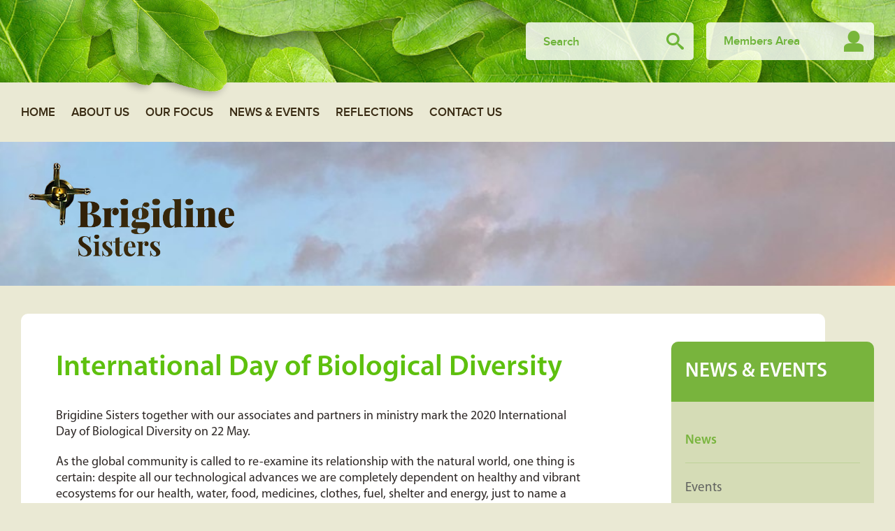

--- FILE ---
content_type: text/html; charset=UTF-8
request_url: https://brigidine.org.au/international-day-of-biological-diversity/
body_size: 8198
content:
<!doctype html>
<!--[if IE 7]>
<html class="ie ie7" lang="en-AU">
<![endif]-->
<!--[if IE 8]>
<html class="ie ie8" lang="en-AU">
<![endif]-->
<!--[if !(IE 7) | !(IE 8) ]><!-->
<html lang="en-AU">
<!--<![endif]-->
<head>
	<meta charset="UTF-8">
	<meta http-equiv="X-UA-Compatible" content="IE=Edge">
	<meta name="viewport" content="width=device-width,initial-scale=1,maximum-scale=1,minimum-scale=1" />
	<meta name="renderer" content="webkit">
	<title>International Day of Biological Diversity | Brigidine Sisters</title>
	<link rel="profile" href="http://gmpg.org/xfn/11">
	<link rel="pingback" href="https://brigidine.org.au/xmlrpc.php">
	<link rel="shortcut icon" href="https://brigidine.org.au/wp-content/uploads/2018/10/Screen-Shot-2018-10-17-at-4.22.46-pm.png" />	<meta name='robots' content='max-image-preview:large' />
	<style>img:is([sizes="auto" i], [sizes^="auto," i]) { contain-intrinsic-size: 3000px 1500px }</style>
	<link rel='dns-prefetch' href='//maxcdn.bootstrapcdn.com' />
<link rel="alternate" type="application/rss+xml" title="Brigidine Sisters &raquo; International Day of Biological Diversity Comments Feed" href="https://brigidine.org.au/international-day-of-biological-diversity/feed/" />
<script type="text/javascript">
/* <![CDATA[ */
window._wpemojiSettings = {"baseUrl":"https:\/\/s.w.org\/images\/core\/emoji\/16.0.1\/72x72\/","ext":".png","svgUrl":"https:\/\/s.w.org\/images\/core\/emoji\/16.0.1\/svg\/","svgExt":".svg","source":{"concatemoji":"https:\/\/brigidine.org.au\/wp-includes\/js\/wp-emoji-release.min.js?ver=dd014dd01afd54d756d9858e37d9324a"}};
/*! This file is auto-generated */
!function(s,n){var o,i,e;function c(e){try{var t={supportTests:e,timestamp:(new Date).valueOf()};sessionStorage.setItem(o,JSON.stringify(t))}catch(e){}}function p(e,t,n){e.clearRect(0,0,e.canvas.width,e.canvas.height),e.fillText(t,0,0);var t=new Uint32Array(e.getImageData(0,0,e.canvas.width,e.canvas.height).data),a=(e.clearRect(0,0,e.canvas.width,e.canvas.height),e.fillText(n,0,0),new Uint32Array(e.getImageData(0,0,e.canvas.width,e.canvas.height).data));return t.every(function(e,t){return e===a[t]})}function u(e,t){e.clearRect(0,0,e.canvas.width,e.canvas.height),e.fillText(t,0,0);for(var n=e.getImageData(16,16,1,1),a=0;a<n.data.length;a++)if(0!==n.data[a])return!1;return!0}function f(e,t,n,a){switch(t){case"flag":return n(e,"\ud83c\udff3\ufe0f\u200d\u26a7\ufe0f","\ud83c\udff3\ufe0f\u200b\u26a7\ufe0f")?!1:!n(e,"\ud83c\udde8\ud83c\uddf6","\ud83c\udde8\u200b\ud83c\uddf6")&&!n(e,"\ud83c\udff4\udb40\udc67\udb40\udc62\udb40\udc65\udb40\udc6e\udb40\udc67\udb40\udc7f","\ud83c\udff4\u200b\udb40\udc67\u200b\udb40\udc62\u200b\udb40\udc65\u200b\udb40\udc6e\u200b\udb40\udc67\u200b\udb40\udc7f");case"emoji":return!a(e,"\ud83e\udedf")}return!1}function g(e,t,n,a){var r="undefined"!=typeof WorkerGlobalScope&&self instanceof WorkerGlobalScope?new OffscreenCanvas(300,150):s.createElement("canvas"),o=r.getContext("2d",{willReadFrequently:!0}),i=(o.textBaseline="top",o.font="600 32px Arial",{});return e.forEach(function(e){i[e]=t(o,e,n,a)}),i}function t(e){var t=s.createElement("script");t.src=e,t.defer=!0,s.head.appendChild(t)}"undefined"!=typeof Promise&&(o="wpEmojiSettingsSupports",i=["flag","emoji"],n.supports={everything:!0,everythingExceptFlag:!0},e=new Promise(function(e){s.addEventListener("DOMContentLoaded",e,{once:!0})}),new Promise(function(t){var n=function(){try{var e=JSON.parse(sessionStorage.getItem(o));if("object"==typeof e&&"number"==typeof e.timestamp&&(new Date).valueOf()<e.timestamp+604800&&"object"==typeof e.supportTests)return e.supportTests}catch(e){}return null}();if(!n){if("undefined"!=typeof Worker&&"undefined"!=typeof OffscreenCanvas&&"undefined"!=typeof URL&&URL.createObjectURL&&"undefined"!=typeof Blob)try{var e="postMessage("+g.toString()+"("+[JSON.stringify(i),f.toString(),p.toString(),u.toString()].join(",")+"));",a=new Blob([e],{type:"text/javascript"}),r=new Worker(URL.createObjectURL(a),{name:"wpTestEmojiSupports"});return void(r.onmessage=function(e){c(n=e.data),r.terminate(),t(n)})}catch(e){}c(n=g(i,f,p,u))}t(n)}).then(function(e){for(var t in e)n.supports[t]=e[t],n.supports.everything=n.supports.everything&&n.supports[t],"flag"!==t&&(n.supports.everythingExceptFlag=n.supports.everythingExceptFlag&&n.supports[t]);n.supports.everythingExceptFlag=n.supports.everythingExceptFlag&&!n.supports.flag,n.DOMReady=!1,n.readyCallback=function(){n.DOMReady=!0}}).then(function(){return e}).then(function(){var e;n.supports.everything||(n.readyCallback(),(e=n.source||{}).concatemoji?t(e.concatemoji):e.wpemoji&&e.twemoji&&(t(e.twemoji),t(e.wpemoji)))}))}((window,document),window._wpemojiSettings);
/* ]]> */
</script>
<style id='wp-emoji-styles-inline-css' type='text/css'>

	img.wp-smiley, img.emoji {
		display: inline !important;
		border: none !important;
		box-shadow: none !important;
		height: 1em !important;
		width: 1em !important;
		margin: 0 0.07em !important;
		vertical-align: -0.1em !important;
		background: none !important;
		padding: 0 !important;
	}
</style>
<link rel='stylesheet' id='wp-block-library-css' href='https://brigidine.org.au/wp-includes/css/dist/block-library/style.min.css?ver=dd014dd01afd54d756d9858e37d9324a' type='text/css' media='all' />
<style id='classic-theme-styles-inline-css' type='text/css'>
/*! This file is auto-generated */
.wp-block-button__link{color:#fff;background-color:#32373c;border-radius:9999px;box-shadow:none;text-decoration:none;padding:calc(.667em + 2px) calc(1.333em + 2px);font-size:1.125em}.wp-block-file__button{background:#32373c;color:#fff;text-decoration:none}
</style>
<style id='global-styles-inline-css' type='text/css'>
:root{--wp--preset--aspect-ratio--square: 1;--wp--preset--aspect-ratio--4-3: 4/3;--wp--preset--aspect-ratio--3-4: 3/4;--wp--preset--aspect-ratio--3-2: 3/2;--wp--preset--aspect-ratio--2-3: 2/3;--wp--preset--aspect-ratio--16-9: 16/9;--wp--preset--aspect-ratio--9-16: 9/16;--wp--preset--color--black: #000000;--wp--preset--color--cyan-bluish-gray: #abb8c3;--wp--preset--color--white: #ffffff;--wp--preset--color--pale-pink: #f78da7;--wp--preset--color--vivid-red: #cf2e2e;--wp--preset--color--luminous-vivid-orange: #ff6900;--wp--preset--color--luminous-vivid-amber: #fcb900;--wp--preset--color--light-green-cyan: #7bdcb5;--wp--preset--color--vivid-green-cyan: #00d084;--wp--preset--color--pale-cyan-blue: #8ed1fc;--wp--preset--color--vivid-cyan-blue: #0693e3;--wp--preset--color--vivid-purple: #9b51e0;--wp--preset--gradient--vivid-cyan-blue-to-vivid-purple: linear-gradient(135deg,rgba(6,147,227,1) 0%,rgb(155,81,224) 100%);--wp--preset--gradient--light-green-cyan-to-vivid-green-cyan: linear-gradient(135deg,rgb(122,220,180) 0%,rgb(0,208,130) 100%);--wp--preset--gradient--luminous-vivid-amber-to-luminous-vivid-orange: linear-gradient(135deg,rgba(252,185,0,1) 0%,rgba(255,105,0,1) 100%);--wp--preset--gradient--luminous-vivid-orange-to-vivid-red: linear-gradient(135deg,rgba(255,105,0,1) 0%,rgb(207,46,46) 100%);--wp--preset--gradient--very-light-gray-to-cyan-bluish-gray: linear-gradient(135deg,rgb(238,238,238) 0%,rgb(169,184,195) 100%);--wp--preset--gradient--cool-to-warm-spectrum: linear-gradient(135deg,rgb(74,234,220) 0%,rgb(151,120,209) 20%,rgb(207,42,186) 40%,rgb(238,44,130) 60%,rgb(251,105,98) 80%,rgb(254,248,76) 100%);--wp--preset--gradient--blush-light-purple: linear-gradient(135deg,rgb(255,206,236) 0%,rgb(152,150,240) 100%);--wp--preset--gradient--blush-bordeaux: linear-gradient(135deg,rgb(254,205,165) 0%,rgb(254,45,45) 50%,rgb(107,0,62) 100%);--wp--preset--gradient--luminous-dusk: linear-gradient(135deg,rgb(255,203,112) 0%,rgb(199,81,192) 50%,rgb(65,88,208) 100%);--wp--preset--gradient--pale-ocean: linear-gradient(135deg,rgb(255,245,203) 0%,rgb(182,227,212) 50%,rgb(51,167,181) 100%);--wp--preset--gradient--electric-grass: linear-gradient(135deg,rgb(202,248,128) 0%,rgb(113,206,126) 100%);--wp--preset--gradient--midnight: linear-gradient(135deg,rgb(2,3,129) 0%,rgb(40,116,252) 100%);--wp--preset--font-size--small: 13px;--wp--preset--font-size--medium: 20px;--wp--preset--font-size--large: 36px;--wp--preset--font-size--x-large: 42px;--wp--preset--spacing--20: 0.44rem;--wp--preset--spacing--30: 0.67rem;--wp--preset--spacing--40: 1rem;--wp--preset--spacing--50: 1.5rem;--wp--preset--spacing--60: 2.25rem;--wp--preset--spacing--70: 3.38rem;--wp--preset--spacing--80: 5.06rem;--wp--preset--shadow--natural: 6px 6px 9px rgba(0, 0, 0, 0.2);--wp--preset--shadow--deep: 12px 12px 50px rgba(0, 0, 0, 0.4);--wp--preset--shadow--sharp: 6px 6px 0px rgba(0, 0, 0, 0.2);--wp--preset--shadow--outlined: 6px 6px 0px -3px rgba(255, 255, 255, 1), 6px 6px rgba(0, 0, 0, 1);--wp--preset--shadow--crisp: 6px 6px 0px rgba(0, 0, 0, 1);}:where(.is-layout-flex){gap: 0.5em;}:where(.is-layout-grid){gap: 0.5em;}body .is-layout-flex{display: flex;}.is-layout-flex{flex-wrap: wrap;align-items: center;}.is-layout-flex > :is(*, div){margin: 0;}body .is-layout-grid{display: grid;}.is-layout-grid > :is(*, div){margin: 0;}:where(.wp-block-columns.is-layout-flex){gap: 2em;}:where(.wp-block-columns.is-layout-grid){gap: 2em;}:where(.wp-block-post-template.is-layout-flex){gap: 1.25em;}:where(.wp-block-post-template.is-layout-grid){gap: 1.25em;}.has-black-color{color: var(--wp--preset--color--black) !important;}.has-cyan-bluish-gray-color{color: var(--wp--preset--color--cyan-bluish-gray) !important;}.has-white-color{color: var(--wp--preset--color--white) !important;}.has-pale-pink-color{color: var(--wp--preset--color--pale-pink) !important;}.has-vivid-red-color{color: var(--wp--preset--color--vivid-red) !important;}.has-luminous-vivid-orange-color{color: var(--wp--preset--color--luminous-vivid-orange) !important;}.has-luminous-vivid-amber-color{color: var(--wp--preset--color--luminous-vivid-amber) !important;}.has-light-green-cyan-color{color: var(--wp--preset--color--light-green-cyan) !important;}.has-vivid-green-cyan-color{color: var(--wp--preset--color--vivid-green-cyan) !important;}.has-pale-cyan-blue-color{color: var(--wp--preset--color--pale-cyan-blue) !important;}.has-vivid-cyan-blue-color{color: var(--wp--preset--color--vivid-cyan-blue) !important;}.has-vivid-purple-color{color: var(--wp--preset--color--vivid-purple) !important;}.has-black-background-color{background-color: var(--wp--preset--color--black) !important;}.has-cyan-bluish-gray-background-color{background-color: var(--wp--preset--color--cyan-bluish-gray) !important;}.has-white-background-color{background-color: var(--wp--preset--color--white) !important;}.has-pale-pink-background-color{background-color: var(--wp--preset--color--pale-pink) !important;}.has-vivid-red-background-color{background-color: var(--wp--preset--color--vivid-red) !important;}.has-luminous-vivid-orange-background-color{background-color: var(--wp--preset--color--luminous-vivid-orange) !important;}.has-luminous-vivid-amber-background-color{background-color: var(--wp--preset--color--luminous-vivid-amber) !important;}.has-light-green-cyan-background-color{background-color: var(--wp--preset--color--light-green-cyan) !important;}.has-vivid-green-cyan-background-color{background-color: var(--wp--preset--color--vivid-green-cyan) !important;}.has-pale-cyan-blue-background-color{background-color: var(--wp--preset--color--pale-cyan-blue) !important;}.has-vivid-cyan-blue-background-color{background-color: var(--wp--preset--color--vivid-cyan-blue) !important;}.has-vivid-purple-background-color{background-color: var(--wp--preset--color--vivid-purple) !important;}.has-black-border-color{border-color: var(--wp--preset--color--black) !important;}.has-cyan-bluish-gray-border-color{border-color: var(--wp--preset--color--cyan-bluish-gray) !important;}.has-white-border-color{border-color: var(--wp--preset--color--white) !important;}.has-pale-pink-border-color{border-color: var(--wp--preset--color--pale-pink) !important;}.has-vivid-red-border-color{border-color: var(--wp--preset--color--vivid-red) !important;}.has-luminous-vivid-orange-border-color{border-color: var(--wp--preset--color--luminous-vivid-orange) !important;}.has-luminous-vivid-amber-border-color{border-color: var(--wp--preset--color--luminous-vivid-amber) !important;}.has-light-green-cyan-border-color{border-color: var(--wp--preset--color--light-green-cyan) !important;}.has-vivid-green-cyan-border-color{border-color: var(--wp--preset--color--vivid-green-cyan) !important;}.has-pale-cyan-blue-border-color{border-color: var(--wp--preset--color--pale-cyan-blue) !important;}.has-vivid-cyan-blue-border-color{border-color: var(--wp--preset--color--vivid-cyan-blue) !important;}.has-vivid-purple-border-color{border-color: var(--wp--preset--color--vivid-purple) !important;}.has-vivid-cyan-blue-to-vivid-purple-gradient-background{background: var(--wp--preset--gradient--vivid-cyan-blue-to-vivid-purple) !important;}.has-light-green-cyan-to-vivid-green-cyan-gradient-background{background: var(--wp--preset--gradient--light-green-cyan-to-vivid-green-cyan) !important;}.has-luminous-vivid-amber-to-luminous-vivid-orange-gradient-background{background: var(--wp--preset--gradient--luminous-vivid-amber-to-luminous-vivid-orange) !important;}.has-luminous-vivid-orange-to-vivid-red-gradient-background{background: var(--wp--preset--gradient--luminous-vivid-orange-to-vivid-red) !important;}.has-very-light-gray-to-cyan-bluish-gray-gradient-background{background: var(--wp--preset--gradient--very-light-gray-to-cyan-bluish-gray) !important;}.has-cool-to-warm-spectrum-gradient-background{background: var(--wp--preset--gradient--cool-to-warm-spectrum) !important;}.has-blush-light-purple-gradient-background{background: var(--wp--preset--gradient--blush-light-purple) !important;}.has-blush-bordeaux-gradient-background{background: var(--wp--preset--gradient--blush-bordeaux) !important;}.has-luminous-dusk-gradient-background{background: var(--wp--preset--gradient--luminous-dusk) !important;}.has-pale-ocean-gradient-background{background: var(--wp--preset--gradient--pale-ocean) !important;}.has-electric-grass-gradient-background{background: var(--wp--preset--gradient--electric-grass) !important;}.has-midnight-gradient-background{background: var(--wp--preset--gradient--midnight) !important;}.has-small-font-size{font-size: var(--wp--preset--font-size--small) !important;}.has-medium-font-size{font-size: var(--wp--preset--font-size--medium) !important;}.has-large-font-size{font-size: var(--wp--preset--font-size--large) !important;}.has-x-large-font-size{font-size: var(--wp--preset--font-size--x-large) !important;}
:where(.wp-block-post-template.is-layout-flex){gap: 1.25em;}:where(.wp-block-post-template.is-layout-grid){gap: 1.25em;}
:where(.wp-block-columns.is-layout-flex){gap: 2em;}:where(.wp-block-columns.is-layout-grid){gap: 2em;}
:root :where(.wp-block-pullquote){font-size: 1.5em;line-height: 1.6;}
</style>
<link rel='stylesheet' id='page-list-style-css' href='https://brigidine.org.au/wp-content/plugins/page-list/css/page-list.css?ver=5.9' type='text/css' media='all' />
<link rel='stylesheet' id='searchandfilter-css' href='https://brigidine.org.au/wp-content/plugins/search-filter/style.css?ver=1' type='text/css' media='all' />
<link rel='stylesheet' id='main-style-css' href='https://brigidine.org.au/wp-content/themes/brigidinesisters/css/style.css?v=1.1&#038;ver=dd014dd01afd54d756d9858e37d9324a' type='text/css' media='all' />
<link rel='stylesheet' id='entry-content-css' href='https://brigidine.org.au/wp-content/themes/brigidinesisters/css/entry-content.css?ver=dd014dd01afd54d756d9858e37d9324a' type='text/css' media='all' />
<link rel='stylesheet' id='mobile-css' href='https://brigidine.org.au/wp-content/themes/brigidinesisters/css/media.css?ver=dd014dd01afd54d756d9858e37d9324a' type='text/css' media='all' />
<link rel='stylesheet' id='skeleton-css' href='https://brigidine.org.au/wp-content/themes/brigidinesisters/css/skeleton.css?ver=dd014dd01afd54d756d9858e37d9324a' type='text/css' media='all' />
<link rel='stylesheet' id='fontawesome-css' href='https://maxcdn.bootstrapcdn.com/font-awesome/4.4.0/css/font-awesome.min.css?ver=dd014dd01afd54d756d9858e37d9324a' type='text/css' media='all' />
<link rel='stylesheet' id='slb_core-css' href='https://brigidine.org.au/wp-content/plugins/simple-lightbox/client/css/app.css?ver=2.9.4' type='text/css' media='all' />
<script type="text/javascript" src="https://brigidine.org.au/wp-includes/js/jquery/jquery.min.js?ver=3.7.1" id="jquery-core-js"></script>
<script type="text/javascript" src="https://brigidine.org.au/wp-includes/js/jquery/jquery-migrate.min.js?ver=3.4.1" id="jquery-migrate-js"></script>
<link rel="https://api.w.org/" href="https://brigidine.org.au/wp-json/" /><link rel="alternate" title="JSON" type="application/json" href="https://brigidine.org.au/wp-json/wp/v2/posts/11418" /><link rel="EditURI" type="application/rsd+xml" title="RSD" href="https://brigidine.org.au/xmlrpc.php?rsd" />

<link rel="canonical" href="https://brigidine.org.au/international-day-of-biological-diversity/" />
<link rel='shortlink' href='https://brigidine.org.au/?p=11418' />
<link rel="alternate" title="oEmbed (JSON)" type="application/json+oembed" href="https://brigidine.org.au/wp-json/oembed/1.0/embed?url=https%3A%2F%2Fbrigidine.org.au%2Finternational-day-of-biological-diversity%2F" />
<link rel="alternate" title="oEmbed (XML)" type="text/xml+oembed" href="https://brigidine.org.au/wp-json/oembed/1.0/embed?url=https%3A%2F%2Fbrigidine.org.au%2Finternational-day-of-biological-diversity%2F&#038;format=xml" />
	<!-- Google tag (gtag.js) -->
	<script async src="https://www.googletagmanager.com/gtag/js?id=G-P9F9TLN7RH"></script>
	<script>
	  window.dataLayer = window.dataLayer || [];
	  function gtag(){dataLayer.push(arguments);}
	  gtag('js', new Date());

	  gtag('config', 'G-P9F9TLN7RH');
	</script>
<link rel="icon" href="https://brigidine.org.au/wp-content/uploads/2018/10/cropped-Screen-Shot-2018-10-17-at-4.22.46-pm-32x32.png" sizes="32x32" />
<link rel="icon" href="https://brigidine.org.au/wp-content/uploads/2018/10/cropped-Screen-Shot-2018-10-17-at-4.22.46-pm-192x192.png" sizes="192x192" />
<link rel="apple-touch-icon" href="https://brigidine.org.au/wp-content/uploads/2018/10/cropped-Screen-Shot-2018-10-17-at-4.22.46-pm-180x180.png" />
<meta name="msapplication-TileImage" content="https://brigidine.org.au/wp-content/uploads/2018/10/cropped-Screen-Shot-2018-10-17-at-4.22.46-pm-270x270.png" />
		<style type="text/css" id="wp-custom-css">
			 .news-area .img img ,.post-list article .img img{
	width: 260px;
	height: 260px;
	object-fit:cover;
}


.sponsor-logos img{
	height:60px
}		</style>
			<link href='https://fonts.googleapis.com/css?family=Playfair+Display:400,400italic,700,700italic|Roboto+Condensed:400,300italic,300,400italic,700,700italic|Roboto:400,300italic,300,400italic,700,700italic' rel='stylesheet' type='text/css'>
	<!--[if lt IE 9]>
	<script src="https://brigidine.org.au/wp-content/themes/brigidinesisters/js/html5.js"></script>
	<![endif]-->
</head>
<body class="wp-singular post-template-default single single-post postid-11418 single-format-standard wp-theme-brigidinesisters">
	<div class="wrapper">
		<span class="overlay">
			<div class="popup"></div>
		</span>
		<header class="header">
			<div class="header-top">
				<div class="container">
					<i class="menu-toggle"></i>
					<div class="header-top-btn">
						<!-- Social links wrapper -->
						<div class="social-links-wrapper">
							<!-- Twitter link if used -->
														<!-- Facebook link if used -->
													</div>

						<div class="search-form">
							<form action="https://brigidine.org.au/">
								<input type="text" name="s" placeholder="Search">
								<input type="submit">
							</form>
						</div>
						<div class="members-area">
							<a href="https://brigidine.org.au/members/">Members Area</a>
						</div>
					</div>
				</div>
			</div>
			<nav class="main-menu">
				<div class="container">
					<ul class="clearfix">
						<li id="menu-item-37" class="menu-home menu-item menu-item-type-post_type menu-item-object-page menu-item-home menu-item-37"><a href="https://brigidine.org.au/">Home</a></li>
<li id="menu-item-43" class="menu-item menu-item-type-post_type menu-item-object-page menu-item-has-children menu-item-43"><a href="https://brigidine.org.au/about-us/">About Us</a>
<ul class="sub-menu">
	<li id="menu-item-128" class="menu-item menu-item-type-post_type menu-item-object-page menu-item-128"><a href="https://brigidine.org.au/about-us/our-identity/">Our Identity</a></li>
	<li id="menu-item-129" class="menu-item menu-item-type-post_type menu-item-object-page menu-item-129"><a href="https://brigidine.org.au/about-us/our-beginnings/">Our Beginnings</a></li>
	<li id="menu-item-130" class="menu-item menu-item-type-post_type menu-item-object-page menu-item-130"><a href="https://brigidine.org.au/about-us/our-story/">Our Story</a></li>
	<li id="menu-item-131" class="menu-item menu-item-type-post_type menu-item-object-page menu-item-131"><a href="https://brigidine.org.au/about-us/our-founder/">Our Founder</a></li>
	<li id="menu-item-132" class="menu-item menu-item-type-post_type menu-item-object-page menu-item-132"><a href="https://brigidine.org.au/about-us/our-patroness/">Our Patroness</a></li>
	<li id="menu-item-133" class="menu-item menu-item-type-post_type menu-item-object-page menu-item-133"><a href="https://brigidine.org.au/about-us/our-symbols/">Our Symbols</a></li>
	<li id="menu-item-8011" class="menu-item menu-item-type-post_type menu-item-object-page menu-item-8011"><a href="https://brigidine.org.au/about-us/our-policies/">Safeguarding</a></li>
	<li id="menu-item-134" class="menu-item menu-item-type-post_type menu-item-object-page menu-item-134"><a href="https://brigidine.org.au/about-us/our-colleagues-associates/">Our Colleagues &#038; Associates</a></li>
	<li id="menu-item-136" class="menu-item menu-item-type-post_type menu-item-object-page menu-item-136"><a href="https://brigidine.org.au/about-us/our-archives/">Our Archives</a></li>
</ul>
</li>
<li id="menu-item-41" class="menu-item menu-item-type-post_type menu-item-object-page menu-item-has-children menu-item-41"><a href="https://brigidine.org.au/our-focus/">Our Focus</a>
<ul class="sub-menu">
	<li id="menu-item-15673" class="menu-item menu-item-type-post_type menu-item-object-page menu-item-15673"><a href="https://brigidine.org.au/our-focus/congregational-forum-2022-2/">Congregational Forum 2022</a></li>
	<li id="menu-item-3073" class="menu-item menu-item-type-post_type menu-item-object-page menu-item-3073"><a href="https://brigidine.org.au/our-focus/congregational-forum-2016/">Congregational Forum 2016</a></li>
	<li id="menu-item-344" class="menu-item menu-item-type-post_type menu-item-object-page menu-item-344"><a href="https://brigidine.org.au/our-focus/spirituality/">Spirituality</a></li>
	<li id="menu-item-356" class="menu-item menu-item-type-post_type menu-item-object-page menu-item-356"><a href="https://brigidine.org.au/our-focus/education/">Education</a></li>
	<li id="menu-item-355" class="menu-item menu-item-type-post_type menu-item-object-page menu-item-355"><a href="https://brigidine.org.au/our-focus/social-ecological-justice/">Social &#038; Ecological Justice</a></li>
	<li id="menu-item-8012" class="menu-item menu-item-type-post_type menu-item-object-page menu-item-8012"><a href="https://brigidine.org.au/our-focus/congregational-projects/">Congregational Projects</a></li>
</ul>
</li>
<li id="menu-item-160" class="menu-item menu-item-type-post_type menu-item-object-page menu-item-160"><a href="https://brigidine.org.au/news-and-events/">News &#038; Events</a></li>
<li id="menu-item-39" class="menu-item menu-item-type-post_type menu-item-object-page menu-item-has-children menu-item-39"><a href="https://brigidine.org.au/reflections/">Reflections</a>
<ul class="sub-menu">
	<li id="menu-item-357" class="menu-item menu-item-type-post_type menu-item-object-page menu-item-357"><a href="https://brigidine.org.au/reflections/celebrating-our-heritage/">Celebrating Our Heritage</a></li>
	<li id="menu-item-358" class="menu-item menu-item-type-post_type menu-item-object-page menu-item-358"><a href="https://brigidine.org.au/reflections/hymns-prayers-poems/">Hymns, Prayers, Poems</a></li>
</ul>
</li>
<li id="menu-item-38" class="menu-item menu-item-type-post_type menu-item-object-page menu-item-38"><a href="https://brigidine.org.au/contact-us/">Contact Us</a></li>
					</ul>
				</div>
			</nav>
			<div class="sw-sub-menu"><div class="container"><ul class="sub-menu clearfix"></ul></div></div>
		</header>


 <section class="banner" style="background-image: url(https://brigidine.org.au/wp-content/uploads/2025/06/NZ25-3.jpg)"><!-- Banner image -->
 	<div class="container">
		<img src="https://brigidine.org.au/wp-content/themes/brigidinesisters/img/logo.png" alt="">
	</div>
</section>


<section class="main">
	<div class="container">
		<aside class="sidebar">
		<!-- if post is private show Members nav, if not show News nav -->
					<h2 class="title">NEWS & EVENTS</h2>
			<ul>
				<li class="current"><a href="https://brigidine.org.au/news/">News</a></li>
				<li><a href="https://brigidine.org.au/events/">Events</a></li>
			</ul>
					</aside>

		<div class="content-box">
			<div class="content">
				<h1 class="title">International Day of Biological Diversity</h1>
				<div class="entry-content">
					<p>Brigidine Sisters together with our associates and partners in ministry mark the 2020 International Day of Biological Diversity on 22 May.</p>
<p>As the global community is called to re-examine its relationship with the natural world, one thing is certain: despite all our technological advances we are completely dependent on healthy and vibrant ecosystems for our health, water, food, medicines, clothes, fuel, shelter and energy, just to name a few.</p>
<p>The theme for 2020 International Day of Biological Diversity &#8211; <em>“<strong>Our Solutions Are In Nature</strong>”</em>  emphasises hope, solidarity and the importance of working together at all levels to build a future of life in harmony with Nature.</p>
<p>Let&#8217;s make this a year of reflection, opportunity and solutions.</p>
<p>Each of us, is called and invited to play our part in using this time to build the resilience of our communities and nations as we recover from the current Covid-19 pandemic.<em> &#8220;We are called to look with new eyes that recognise fresh possibilities and hearts that respond with compassion and courage&#8221;. (Invitation and Call &#8211; 2016 Brigidine Congregational Forum)</em></p>
<p>2020 is the year when, more than ever, the world can signal a strong will for a global framework that will “bend the curve” on biodiversity loss for the benefit of humans and all life on Earth.</p>
<p><strong>St Brigid, Earth Woman and our Patroness</strong>, inspire us to deeply appreciate the diversity of creation&#8217;s gifts and to do our part in protecting them for the common good of all beings and for future generations.</p>
<p><img fetchpriority="high" decoding="async" class="alignnone size-full wp-image-11421" src="https://brigidine.org.au/wp-content/uploads/2020/05/international-day-for-biological-diversity.jpg" alt="" width="500" height="500" srcset="https://brigidine.org.au/wp-content/uploads/2020/05/international-day-for-biological-diversity.jpg 500w, https://brigidine.org.au/wp-content/uploads/2020/05/international-day-for-biological-diversity-150x150.jpg 150w, https://brigidine.org.au/wp-content/uploads/2020/05/international-day-for-biological-diversity-250x250.jpg 250w" sizes="(max-width: 500px) 100vw, 500px" /></p>
				</div>
			</div>
		</div>
	</div>
</section>
		<footer class="footer">
			<div class="footer-top">
				<div class="container clearfix">
					<nav class="footer-menu fr">
						<ul class="clearfix">
							<li id="menu-item-154" class="menu-item menu-item-type-post_type menu-item-object-page menu-item-home menu-item-154"><a href="https://brigidine.org.au/">Home</a></li>
<li id="menu-item-157" class="menu-item menu-item-type-post_type menu-item-object-page menu-item-157"><a href="https://brigidine.org.au/our-directions/">Our Directions</a></li>
<li id="menu-item-159" class="menu-item menu-item-type-post_type menu-item-object-page menu-item-159"><a href="https://brigidine.org.au/news-and-events/">News &#038; Events</a></li>
<li id="menu-item-158" class="menu-item menu-item-type-post_type menu-item-object-page menu-item-158"><a href="https://brigidine.org.au/about-us/">About Us</a></li>
<li id="menu-item-156" class="menu-item menu-item-type-post_type menu-item-object-page menu-item-156"><a href="https://brigidine.org.au/our-focus/">Our Focus</a></li>
<li id="menu-item-155" class="menu-item menu-item-type-post_type menu-item-object-page menu-item-155"><a href="https://brigidine.org.au/reflections/">Reflections</a></li>
						</ul>
					</nav>
					<img src="https://brigidine.org.au/wp-content/themes/brigidinesisters/img/logo.png" alt="" class="logo fl">
				</div>
			</div>
			<div class="copyright">
				<div class="container clearfix">
					<div class="fl"><p data-select-like-a-boss="1">© 2022 Copyright. Brigidine Sisters | <a href="https://brigidine.org.au/terms-of-use/">Terms Of Use</a> | <a href="https://brigidine.org.au/sitemap/">Sitemap</a> | <a href="https://brigidine.org.au/wp-admin">Login</a></p>
</div>
					<div class="fr" style="text-align:center"><span style="font-size: 14px;position:relative;margin-right: 8px;bottom: 10px;color:black;">Designed by</span><a href="https://www.carterandco-creative.com.au" target="_blank"><img style="height:30px; display:inline-block" src="https://brigidine.org.au/wp-content/themes/brigidinesisters/img/ccc-logo-black.svg" alt="Carter & Co. CREATIVE"></a></div>
				</div>
			</div>
			<div class="footer-bottom">
				<div class="container"></div>
			</div>
		</footer>
	</div>

	<nav class="mobile-menu">
		<ul class="clearfix">
			<li class="menu-home menu-item menu-item-type-post_type menu-item-object-page menu-item-home menu-item-37"><a href="https://brigidine.org.au/">Home</a></li>
<li class="menu-item menu-item-type-post_type menu-item-object-page menu-item-has-children menu-item-43"><a href="https://brigidine.org.au/about-us/">About Us</a>
<ul class="sub-menu">
	<li class="menu-item menu-item-type-post_type menu-item-object-page menu-item-128"><a href="https://brigidine.org.au/about-us/our-identity/">Our Identity</a></li>
	<li class="menu-item menu-item-type-post_type menu-item-object-page menu-item-129"><a href="https://brigidine.org.au/about-us/our-beginnings/">Our Beginnings</a></li>
	<li class="menu-item menu-item-type-post_type menu-item-object-page menu-item-130"><a href="https://brigidine.org.au/about-us/our-story/">Our Story</a></li>
	<li class="menu-item menu-item-type-post_type menu-item-object-page menu-item-131"><a href="https://brigidine.org.au/about-us/our-founder/">Our Founder</a></li>
	<li class="menu-item menu-item-type-post_type menu-item-object-page menu-item-132"><a href="https://brigidine.org.au/about-us/our-patroness/">Our Patroness</a></li>
	<li class="menu-item menu-item-type-post_type menu-item-object-page menu-item-133"><a href="https://brigidine.org.au/about-us/our-symbols/">Our Symbols</a></li>
	<li class="menu-item menu-item-type-post_type menu-item-object-page menu-item-8011"><a href="https://brigidine.org.au/about-us/our-policies/">Safeguarding</a></li>
	<li class="menu-item menu-item-type-post_type menu-item-object-page menu-item-134"><a href="https://brigidine.org.au/about-us/our-colleagues-associates/">Our Colleagues &#038; Associates</a></li>
	<li class="menu-item menu-item-type-post_type menu-item-object-page menu-item-136"><a href="https://brigidine.org.au/about-us/our-archives/">Our Archives</a></li>
</ul>
</li>
<li class="menu-item menu-item-type-post_type menu-item-object-page menu-item-has-children menu-item-41"><a href="https://brigidine.org.au/our-focus/">Our Focus</a>
<ul class="sub-menu">
	<li class="menu-item menu-item-type-post_type menu-item-object-page menu-item-15673"><a href="https://brigidine.org.au/our-focus/congregational-forum-2022-2/">Congregational Forum 2022</a></li>
	<li class="menu-item menu-item-type-post_type menu-item-object-page menu-item-3073"><a href="https://brigidine.org.au/our-focus/congregational-forum-2016/">Congregational Forum 2016</a></li>
	<li class="menu-item menu-item-type-post_type menu-item-object-page menu-item-344"><a href="https://brigidine.org.au/our-focus/spirituality/">Spirituality</a></li>
	<li class="menu-item menu-item-type-post_type menu-item-object-page menu-item-356"><a href="https://brigidine.org.au/our-focus/education/">Education</a></li>
	<li class="menu-item menu-item-type-post_type menu-item-object-page menu-item-355"><a href="https://brigidine.org.au/our-focus/social-ecological-justice/">Social &#038; Ecological Justice</a></li>
	<li class="menu-item menu-item-type-post_type menu-item-object-page menu-item-8012"><a href="https://brigidine.org.au/our-focus/congregational-projects/">Congregational Projects</a></li>
</ul>
</li>
<li class="menu-item menu-item-type-post_type menu-item-object-page menu-item-160"><a href="https://brigidine.org.au/news-and-events/">News &#038; Events</a></li>
<li class="menu-item menu-item-type-post_type menu-item-object-page menu-item-has-children menu-item-39"><a href="https://brigidine.org.au/reflections/">Reflections</a>
<ul class="sub-menu">
	<li class="menu-item menu-item-type-post_type menu-item-object-page menu-item-357"><a href="https://brigidine.org.au/reflections/celebrating-our-heritage/">Celebrating Our Heritage</a></li>
	<li class="menu-item menu-item-type-post_type menu-item-object-page menu-item-358"><a href="https://brigidine.org.au/reflections/hymns-prayers-poems/">Hymns, Prayers, Poems</a></li>
</ul>
</li>
<li class="menu-item menu-item-type-post_type menu-item-object-page menu-item-38"><a href="https://brigidine.org.au/contact-us/">Contact Us</a></li>
		</ul>
	</nav>

		<script type="speculationrules">
{"prefetch":[{"source":"document","where":{"and":[{"href_matches":"\/*"},{"not":{"href_matches":["\/wp-*.php","\/wp-admin\/*","\/wp-content\/uploads\/*","\/wp-content\/*","\/wp-content\/plugins\/*","\/wp-content\/themes\/brigidinesisters\/*","\/*\\?(.+)"]}},{"not":{"selector_matches":"a[rel~=\"nofollow\"]"}},{"not":{"selector_matches":".no-prefetch, .no-prefetch a"}}]},"eagerness":"conservative"}]}
</script>

<script type="text/javascript">
for (i=0; i<document.forms.length; i++) {
    var f = document.forms[i];
    if (f.comment_post_ID) {
        f.encoding = "multipart/form-data";

        break;
    }
}
</script>
<script type="text/javascript" src="https://brigidine.org.au/wp-content/themes/brigidinesisters/js/plugins.js?ver=1.0" id="plugins-script-js"></script>
<script type="text/javascript" src="https://brigidine.org.au/wp-content/themes/brigidinesisters/js/main.js?ver=1.0" id="main-script-js"></script>
<script type="text/javascript" src="https://brigidine.org.au/wp-content/themes/brigidinesisters/js/jquery.dropdown.js?ver=1.0" id="dropdown-script-js"></script>
<script type="text/javascript" id="slb_context">/* <![CDATA[ */if ( !!window.jQuery ) {(function($){$(document).ready(function(){if ( !!window.SLB ) { {$.extend(SLB, {"context":["public","user_guest"]});} }})})(jQuery);}/* ]]> */</script>
</body>
</html>

<!-- Dynamic page generated in 0.748 seconds. -->
<!-- Cached page generated by WP-Super-Cache on 2025-11-16 03:44:20 -->

<!-- Super Cache dynamic page detected but late init not set. See the readme.txt for further details. -->
<!-- Dynamic Super Cache -->

--- FILE ---
content_type: text/css
request_url: https://brigidine.org.au/wp-content/themes/brigidinesisters/css/style.css?v=1.1&ver=dd014dd01afd54d756d9858e37d9324a
body_size: 5400
content:
@charset "utf-8";

/*HL STYLE RESET V3.0 with normalize.css v3.0.2 */
html {
  font-family: sans-serif;
  -ms-text-size-adjust: 100%;
  -webkit-text-size-adjust: 100%;
}
body {
  margin: 0;
}
article,
aside,
details,
figcaption,
figure,
footer,
header,
hgroup,
main,
menu,
nav,
section,
summary {
  display: block;
}
audio,
canvas,
progress,
video {
  display: inline-block;
  vertical-align: baseline;
}
audio:not([controls]) {
  display: none;
  height: 0;
}
[hidden],
template {
  display: none;
}
a {
  background-color: transparent;
}
a:active,
a:hover {
  outline: 0;
}
abbr[title] {
  border-bottom: 1px dotted;
}
b,
strong {
  font-weight: 700;
}
dfn {
  font-style: italic;
}
h1 {
  font-size: 2em;
  margin: 0.67em 0;
}
mark {
  background: #ff0;
  color: #000;
}
small {
  font-size: 80%;
}
sub,
sup {
  font-size: 75%;
  line-height: 0;
  position: relative;
  vertical-align: baseline;
}
sup {
  top: -0.5em;
}
sub {
  bottom: -0.25em;
}
img {
  border: 0;
}
svg:not(:root) {
  overflow: hidden;
}
figure {
  margin: 1em 40px;
}
hr {
  -moz-box-sizing: content-box;
  box-sizing: content-box;
  height: 0;
}
pre {
  overflow: auto;
}
code,
kbd,
pre,
samp {
  font-family: monospace, monospace;
  font-size: 1em;
}
button,
input,
optgroup,
select,
textarea {
  color: inherit;
  font: inherit;
  margin: 0;
}
button {
  overflow: visible;
}
button,
select {
  text-transform: none;
}
button,
html input[type="button"],
input[type="reset"],
input[type="submit"] {
  -webkit-appearance: button;
  cursor: pointer;
}
button[disabled],
html input[disabled] {
  cursor: default;
}
button::-moz-focus-inner,
input::-moz-focus-inner {
  border: 0;
  padding: 0;
}
input {
  line-height: normal;
}
input[type="checkbox"],
input[type="radio"] {
  box-sizing: border-box;
  padding: 0;
}
input[type="number"]::-webkit-inner-spin-button,
input[type="number"]::-webkit-outer-spin-button {
  height: auto;
}
input[type="search"] {
  -webkit-appearance: textfield;
  -moz-box-sizing: content-box;
  -webkit-box-sizing: content-box;
  box-sizing: content-box;
}
input[type="search"]::-webkit-search-cancel-button,
input[type="search"]::-webkit-search-decoration {
  -webkit-appearance: none;
}
fieldset {
  border: 1px solid silver;
  margin: 0 2px;
  padding: 0.35em 0.625em 0.75em;
}
legend {
  border: 0;
  padding: 0;
}
textarea {
  overflow: auto;
}
optgroup {
  font-weight: 700;
}
table {
  border-collapse: collapse;
  border-spacing: 0;
}
td,
th {
  padding: 0;
}

body,
div,
dl,
dt,
dd,
ul,
ol,
li,
h1,
h2,
h3,
h4,
h5,
h6,
pre,
code,
form,
fieldset,
legend,
input,
button,
textarea,
p,
blockquote,
th,
td {
  margin: 0;
  padding: 0;
}
button,
input[type="submit"],
input[type="checkbox"],
input[type="radio"] {
  cursor: pointer;
  border: 0;
}
table {
  border-collapse: separate;
}
input:focus {
  outline: none;
}
i {
  font-style: normal;
}
.fl {
  float: left;
}
.fr {
  float: right;
}
.clearfix:before,
.clearfix:after,
.cols:before,
.cols:after,
.row:before,
.row:after {
  content: "";
  display: table;
}
.clearfix:after,
.cols:after,
.row:after {
  clear: both;
}
.clearfix,
.cols,
.row {
  zoom: 1;
}
* {
  -webkit-box-sizing: border-box;
  -moz-box-sizing: border-box;
  box-sizing: border-box;
}
body {
  -webkit-text-size-adjust: none;
}
a {
  text-decoration: none;
}
ol,
ul {
  list-style: none;
}

body {
  font-family: "Roboto", serif;
  background: #eae9d4;
}

@font-face {
  font-family: "Proxima Nova";
  src: url("../fonts/proximanova-sbold-webfont.eot");
  src: url("../fonts/proximanova-sbold-webfont.eot?#iefix")
      format("embedded-opentype"),
    url("../fonts/proximanova-sbold-webfont.woff") format("woff"),
    url("../fonts/proximanova-sbold-webfont.ttf") format("truetype"),
    url("../fonts/proximanova-sbold-webfont.svg#ProximaNovaSemibold")
      format("svg");
  font-weight: 600;
  font-style: normal;
}
@font-face {
  font-family: "Myriad Pro";
  src: url("../fonts/MyriadPro-Light.eot");
  src: url("../fonts/MyriadPro-Light.eot?#iefix") format("embedded-opentype"),
    url("../fonts/MyriadPro-Light.woff") format("woff"),
    url("../fonts/MyriadPro-Light.ttf") format("truetype"),
    url("../fonts/MyriadPro-Light.svg#futurastd_mdm") format("svg");
  font-weight: 300;
  font-style: normal;
}
@font-face {
  font-family: "Myriad Pro";
  src: url("../fonts/MyriadPro-Regular.eot");
  src: url("../fonts/MyriadPro-Regular.eot?#iefix") format("embedded-opentype"),
    url("../fonts/MyriadPro-Regular.woff") format("woff"),
    url("../fonts/MyriadPro-Regular.ttf") format("truetype"),
    url("../fonts/MyriadPro-Regular.svg#futurastd_mdm") format("svg");
  font-weight: 400;
  font-style: normal;
}
@font-face {
  font-family: "Myriad Pro";
  src: url("../fonts/MyriadPro-Semibold.eot");
  src: url("../fonts/MyriadPro-Semibold.eot?#iefix") format("embedded-opentype"),
    url("../fonts/MyriadPro-Semibold.woff") format("woff"),
    url("../fonts/MyriadPro-Semibold.ttf") format("truetype"),
    url("../fonts/MyriadPro-Semibold.svg#futurastd_mdm") format("svg");
  font-weight: 500;
  font-style: normal;
}

/*common*/
.container {
  max-width: 1480px;
  margin: 0 auto;
  padding: 0 20px;
}
:-moz-placeholder {
  color: #6db338;
}
::-moz-placeholder {
  color: #6db338;
}
::-webkit-input-placeholder {
  color: #6db338;
}
:-ms-input-placeholder {
  color: #6db338;
}

h1 {
  font-size: 50px;
  line-height: 60px;
  color: #5ec00e;
  font-family: "Myriad Pro";
  font-weight: 700;
}
h2 {
  font-size: 30px;
  line-height: 35px;
  color: #5ec00e;
  font-family: "Myriad Pro";
  font-weight: 700;
}
h3 {
  font-size: 25px;
  line-height: 28px;
  color: #57312e;
  font-family: "Myriad Pro";
  font-weight: 700;
}
p {
  font-size: 25px;
  line-height: 28px;
  color: #2f2927;
}

/*header*/
.header {
}
.header-top {
  background: url(../img/header-bg.jpg) center;
  background-size: cover;
  text-align: right;
  font-size: 0;
  position: relative;
}
.header-top:after {
  content: "";
  background: url(../img/leaf-3.png) no-repeat;
  width: 161px;
  height: 177px;
  right: 0px;
  top: 0;
  position: absolute;
  display: block;
}
.header-top .container {
  position: relative;
  padding: 32px 0;
}
.header-top .container:before {
  content: "";
  background: url(../img/leaf-1.png) no-repeat;
  width: 280px;
  height: 181px;
  left: -150px;
  top: 0;
  position: absolute;
  display: block;
}
.header-top .container:after {
  content: "";
  background: url(../img/leaf-2.png) no-repeat;
  width: 231px;
  height: 145px;
  left: 50%;
  margin-left: -50px;
  top: 0;
  position: absolute;
  display: block;
}

/* Social media */
.social-links-wrapper {
  position: relative;
  display: inline-block;
  vertical-align: top;
}

.social-button {
  display: block;
}

.social-button.first {
  margin-bottom: 7px;
  margin-top: 2px;
}

.fa:before {
  font-size: 25px;
  color: rgba(255, 255, 255, 0.82);
  line-height: 88%;
}

.search-form {
  position: relative;
  display: inline-block;
  vertical-align: top;
  margin-left: 18px;
}
.search-form input[type="text"] {
  width: 240px;
  height: 54px;
  border-radius: 5px;
  background: #fff;
  background: rgba(255, 255, 255, 0.82);
  display: block;
  border: 0;
  font-size: 17px;
  line-height: 22px;
  padding: 16px 40px 16px 25px;
  font-family: "Proxima Nova";
  font-weight: 600;
}
.search-form input[type="submit"] {
  width: 54px;
  height: 54px;
  position: absolute;
  right: 0;
  top: 0;
  background: url(../img/search.png) center no-repeat;
  border: 0;
  text-indent: -99999px;
}

.members-area {
  display: inline-block;
  vertical-align: top;
  margin-left: 18px;
}
.members-area a {
  display: block;
  width: 240px;
  height: 54px;
  border-radius: 5px;
  background: #fff;
  background: rgba(255, 255, 255, 0.82);
  display: block;
  border: 0;
  font-size: 17px;
  line-height: 22px;
  padding: 16px 25px;
  font-family: "Proxima Nova";
  font-weight: 600;
  color: #6db338;
  text-align: left;
  position: relative;
}
.members-area a:after {
  content: "";
  background: url(../img/members.png) center no-repeat;
  width: 28px;
  height: 30px;
  position: absolute;
  top: 12px;
  right: 15px;
}

.main-menu {
  z-index: 9;
  position: relative;
}
.main-menu .container {
  position: relative;
}
.main-menu .container > ul {
}
.main-menu .container > ul > li {
  float: left;
  margin-left: 45px;
  position: relative;
}
.main-menu .container > ul > li:first-child {
  margin-left: 0;
}
.main-menu .container > ul > li > a {
  font-size: 26px;
  line-height: 38px;
  color: #392b13;
  font-weight: 700;
  font-family: "Proxima Nova";
  font-weight: 600;
  text-transform: uppercase;
  padding: 24px 0;
  display: block;
}
.main-menu .container > ul > li.hover:before {
  content: "";
  width: 0;
  height: 0;
  border-left: 15px solid transparent;
  border-right: 15px solid transparent;
  border-bottom: 15px dashed #99220a;
  position: absolute;
  bottom: 0;
  left: 50%;
  margin-left: -5px;
}
.main-menu .container > ul ul {
  position: absolute;
  left: 0;
  width: 100%;
  z-index: 9;
  background: #57312e;
  padding: 0 20px;
  font-size: 0;
  display: none;
}
.main-menu .container ul ul li {
  display: inline-block;
  width: 295px;
}
.main-menu .container ul ul li a {
}

.sw-sub-menu {
  background: #99220a;
  padding: 12px 0;
  display: none;
}
.sw-sub-menu .container {
  overflow: hidden;
}
.sw-sub-menu ul {
  margin-right: -100px;

  /* fix */
  margin-right: 0;
}
.sw-sub-menu li {
  float: left;
  width: 305px;
  padding-right: 20px;

  /* fix */
  width: 33%;
}
.sw-sub-menu li a {
  font-size: 20px;
  line-height: 1em;
  color: #ffffff;
  padding: 10px 0;
  display: block;
  font-weight: 300;
}

/* Individual menu items */
.sw-sub-menu .menu-item-338 a {
  font-weight: 900;
}

.slider-aera {
  position: relative;
}
.slider-aera ul li {
  height: 650px;
  background-size: cover !important;
  background-position: center;
}
.slider-aera ul li img {
  display: block;
  width: 100%;
}
.slider-aera .caption {
  position: absolute;
  top: 0;
  left: 0;
  width: 100%;
  height: 100%;
  padding-top: 90px;
}
.slider-aera .caption .text {
  max-width: 557px;
}
.slider-aera .caption img {
  display: block;
  max-width: 100%;
}
.slider-aera .caption .txt {
  font-size: 34px;
  line-height: 36px;
  text-align: center;
  color: #4b361d;
  font-family: "Roboto", serif;
  font-weight: 300;
  margin-top: 50px;
  padding-top: 36px;
  border-top: 1px solid #4b361d;
}
.slider-aera .caption .txt p {
  font-size: inherit;
  line-height: inherit;
}
.slider-aera .caption .txt strong {
  font-family: "Playfair Display", serif;
  font-weight: 400;
  display: block;
  margin-bottom: -10px;
}

/*.slider-aera .caption .txt strong:after {
	content: '';
	display: block;
	width: 100%;
	height: 30px;
}*/

.home-content {
  background: #eae9d4;
  padding: 43px 0;
}
.home-content h2 {
  font-size: 30px;
  line-height: 1em;
  color: #5ec00e;
  text-transform: uppercase;
  font-weight: 400;
  margin-bottom: 22px;
}
.home-content-left {
  width: 62.5%;
}
.news-area {
  background: #fff;
  padding: 30px 50px;
  border-radius: 5px;
}
.news-area .row {
  margin: 0 -20px;
}
.news-area .col-2-1 {
  width: 50%;
  padding: 0 20px;
  float: left;
  height: 530px;
}
.home-content .img {
  position: relative;
  margin-bottom: 24px;
}
.home-content .img img {
  width: auto;
  display: block;
  border-radius: 5px;

  max-width: 100%;
}
.home-content .img .date,
.post-list .article .img .date {
  background: #5ec00e;
  color: #fff;
  font-size: 17px;
  line-height: 20px;
  padding: 6px 10px;
  position: absolute;
  left: -5px;
  top: 22px;
  text-transform: uppercase;
  border-radius: 5px;

  display: none;
}

/* Home page news thumbnail */
.news-area .img {
  width: 370px;
  height: 245px;
}

.news-area .img img {
  height: 100%;
  width: auto;
}

.news-area h3,
.post-list .article h3 {
  color: #5ec00e;
  font-size: 22px;
  line-height: 27px;
  font-weight: 700;
  margin-bottom: 10px;
  height: 55px;
  text-align: center;
}
.news-area h3 a,
.post-list .article h3 a {
  color: #5ec00e;
}
.home-content p,
.post-list .article p {
  font-size: 18px;
  line-height: 26px;
  color: #545454;
}
.home-content p + p,
.post-list .article p + p {
  margin-top: 7px;
}
.home-content p a,
.post-list .article p a {
  color: #5ec00e;
}
.article a.more {
  display: inline-block;
  position: relative;
  padding-left: 12px;
}
.article a.more:before {
  content: "";
  background: url(../img/more.png);
  width: 5px;
  height: 8px;
  position: absolute;
  top: 8px;
  left: 0;
}
.sponsor-logos {
  background: #fff;
  margin-top: 50px;
  padding: 20px;
  border-radius: 5px;
}
.sponsor-logos.mobile {
  display: none;
}
.sponsor-logos ul {
  font-size: 0;
  text-align: center;
  display: table;
  width: 100%;
}
.sponsor-logos ul li {
  vertical-align: middle;
  position: relative;
  display: table-cell;
}
.sponsor-logos ul li + li {
  /*padding-left: 5px;*/
  margin-left: 5px;
}
.sponsor-logos ul li + li:before {
  content: "";
  width: 1px;
  height: 64px;
  background: #245176;
  position: absolute;
  top: 10px;
  left: 0;
}
.sponsor-logos img {
}

.home-content-right {
  width: 33.4%;
  border-radius: 5px;
  background: #fff;
}
.heritage-area {
  padding: 30px 50px;
}

/*standard page*/
.banner {
  background: url(../img/banner.jpg) no-repeat;
  height: 368px;
  background-size: cover;
}
.banner img {
  padding-top: 55px;
}

.main {
  padding: 40px 0;
}
.main .container {
  position: relative;
}
.main .content-box {
  background: #fff;
  border-radius: 10px;
  margin-right: 70px;
  padding: 60px;
  min-height: 900px;
}
.main .content {
  width: 65%;
  position: relative;
}
.main .content h1.title {
  margin-bottom: 30px;
}

.entry-content .download {
  margin-bottom: 28px;
}
.entry-content .download a {
  display: block;
  position: relative;
  font-size: 17px;
  line-height: 25px;
  padding: 15px 0 15px 85px;
  color: #60625f;
  background: #d5dcb6;
  border-radius: 5px;
}
.entry-content .download a:hover,
.entry-content .download a:hover strong {
  background: #987c7a;
  text-decoration: none;
  color: #2f0f04;
}
.entry-content .download a:before {
  content: "";
  background: url(../img/download.png) #78b43d center no-repeat;
  width: 21px;
  height: 19px;
  position: absolute;
  left: 0;
  top: 0;
  height: 100%;
  width: 55px;
  border-radius: 5px 0 0 5px;
}
.entry-content .download a:hover:before {
  background: url(../img/download.png) #57312e center no-repeat;
}
.entry-content .download a strong {
  font-weight: 400;
  color: #78b43d;
}
.entry-content .download a .size {
  color: #826960;
}

/* Entry content columns */
.row.crests {
  margin-bottom: 2em;
  text-align: center;
}

.sidebar {
  position: absolute;
  right: 20px;
  top: 40px;
  border-radius: 10px;
  background: #d5dcb6;
  font-family: "Myriad Pro";
  width: 31.35%;
}
.sidebar h2.title {
  background: #78b43d;
  border-radius: 10px 10px 0 0;
  color: #fff;
  font-size: 45px;
  line-height: 64px;
  padding: 30px 20px;
  text-transform: uppercase;
}
.sidebar > ul {
  padding: 20px 40px 40px;
}
.sidebar > ul > li {
  border-top: 1px solid #bed298;
  padding: 15px 0 10px;
}
.sidebar > ul > li:first-child {
  border-top: 0;
}
.sidebar > ul > li > a {
  color: #60625f;
  font-size: 30px;
  line-height: 120%;
  display: block;
}
.sidebar > ul li.current > a,
.sidebar > ul li.current_page_item > a {
  color: #78b43d;
  font-weight: bold;
}
.sidebar ul ul {
  border-top: 1px solid #bed298;
}
.sidebar ul ul li {
  position: relative;
  font-size: 25px;
  line-height: 35px;
  padding: 10px 0 10px 30px;
}

.sidebar ul ul li a {
  color: #60625f;
}
/*
.sidebar ul ul ul li{
	font-size: 20px;
	line-height: 30px;
	padding: 8px 0 8px 30px;
}
.sidebar ul ul ul ul li{
	font-size: 18px;
	line-height: 24px;
}

*/

/* Contact columns */
.page-template-tpl-full-width .main .content {
  width: 100%;
}
.contact-half {
  display: inline-block;
  vertical-align: top;
  width: 45%;
  padding-right: 10%;
}

/*news*/
.post-list {
}
.post-list .article {
}
.post-list .article + .article {
  margin-top: 70px;
}
.post-list .article .img {
  position: relative;
  max-width: 360px;
  width: 360px;
}
.post-list .article .img img {
  width: 100%;
  display: block;
}
.post-list .article .text {
  padding-left: 400px;
}
.post-list .article.no-thumb .text {
  padding-left: 0;
}
.post-list .article .no-thumb {
  padding-left: 0;
}

.page-nav {
  color: #404040;
  font-size: 14px;
  line-height: 30px;
  margin-top: 100px;
}
.page-nav ul {
}
.page-nav ul li {
  float: left;
  width: 30px;
}
.page-nav ul li a {
  color: #404040;
  display: block;
  text-align: center;
}
.page-nav ul li a:hover {
  color: #5ec00e;
}
.page-nav ul li.current a {
  background: #5ec00e;
  color: #fff;
}
.page-nav .prev a,
.page-nav .next a {
  color: #5ec00e;
}

/* tpl: Full Width */
.full-width .main .content-box {
  margin-right: 0;
}

.footer {
  background: #eae9d4;
  overflow: hidden;
}
.footer-top .container {
  border-top: 1px solid #cbc6b0;
  border-bottom: 1px solid #cbc6b0;
  padding: 15px 0 22px;
}
.footer .logo {
  width: 200px;
  display: block;
}
.footer-menu {
  font-family: "Proxima Nova";
  text-transform: uppercase;
  font-weight: 600;
  width: 750px;
  margin-top: 0px;
}
.footer-menu ul {
  font-size: 0;
  margin-right: -100px;
}
.footer-menu ul li {
  display: inline-block;
  width: 260px;
  margin-top: 15px;
  font-size: 18px;
}
.footer-menu ul li a {
  color: #4b361b;
}
.copyright {
  color: #54553e;
  padding: 10px 0;
}
.copyright p {
  font-size: 12px;
  line-height: 2em;
}
.copyright a {
  color: #54553e;
}
.footer-bottom {
  background: url(../img/footer-bg.jpg) center top;
  background-size: cover;
  border-bottom: 2px solid #81b33d;
}
.footer-bottom .container {
  height: 50px;
  position: relative;
}
.footer-bottom .container:after {
  content: "";
  position: absolute;
  left: 50%;
  margin-left: 30px;
  bottom: 0;
  background: url(../img/leaf-4.png);
  width: 174px;
  height: 85px;
  display: block;
}

.mobile-menu {
  display: none;
}

/*** MEMBERS ***/

/*** Discussion page ***/

.comments h3 {
  font-weight: 300;
}

.comments,
#respond {
  margin: 3em 0;
}

.comments .children,
.entry-content .commentlist {
  list-style: none;
  padding: 0;
}

.entry-content .comments .children {
  margin-left: 20px;
}

.commentlist .thread-even,
.commentlist .thread-odd {
  padding: 60px 20px 20px;
}

.entry-content .commentlist .thread-even {
  background: rgba(120, 180, 61, 0.2);
  margin: 0;
  border-bottom: 1px solid rgba(120, 180, 61, 0.8);
}

.commentlist .thread-odd {
  background: rgba(120, 180, 61, 0.1);
  margin: 0;
  border-bottom: 1px solid rgba(120, 180, 61, 0.8);
}

.avatar {
  display: none;
}

.comment-author {
  font-weight: 500;
  font-size: 20px;
  color: rgba(120, 180, 61, 1);
}

.entry-content .comments p {
  font-size: 18px;
  margin-bottom: 0;
}

.entry-content .comment a {
  color: rgba(120, 180, 61, 0.8);
}

.reply {
  margin: 0 0 30px 0;
}

textarea {
  padding: 10px;
  width: 100%;
}

input[type="submit"] {
  background: rgba(120, 180, 61, 0.8);
  color: #fff;
  padding: 10px 20px;
  margin: 1em 0 0 0;
  -webkit-border-radius: 4px;
  -moz-border-radius: 4px;
  border-radius: 4px;
}

input[type="submit"]:hover {
  background: rgba(120, 180, 61, 1);
}

/*** Members News single view ***/
.single-post .sidebar > ul > li.page-item-980 > a {
  color: #78b43d;
  font-weight: bold;
}

.searchandfilter {
  display: block;
  margin-bottom: 2em;
}

.entry-content .searchandfilter ul {
  margin: 0;
  padding: 0;
}

.entry-content .searchandfilter li {
  vertical-align: top;
}

.searchandfilter .postform,
.searchandfilter li:first-child {
  width: 300px;
  height: 45px;
}

.searchandfilter li:first-child {
  margin: 0;
  -webkit-border-radius: 4px 0 0 4px;
  -moz-border-radius: 4px 0 0 4px;
  border-radius: 4px 0 0 4px;
  background: rgba(120, 180, 61, 0.2);
  display: inline-block;
  position: relative;
}

.searchandfilter .postform {
  cursor: pointer;
  padding: 10px 40px 5px 10px;
  z-index: 100;
  background: none;
  border: none;
  outline: none;
  -webkit-appearance: none;
  -moz-appearance: none;
  appearance: none;
  z-index: 100;

  position: absolute;
  top: 0;
  left: 0;
}

.searchandfilter li:first-child:after {
  content: "\f078";
  font-family: FontAwesome;
  font-weight: normal;
  font-style: normal;
  text-decoration: none;
  position: absolute;
  right: 20px;
  top: 8px;
  cursor: pointer;
  z-index: 10;
}

.searchandfilter input[type="submit"] {
  background: rgba(120, 180, 61, 0.8);
  color: #fff;
  padding: 14px 20px 7px 20px;
  margin: 0 1em 0 0;
  -webkit-border-radius: 0 4px 4px 0;
  -moz-border-radius: 0 4px 4px 0;
  border-radius: 0 4px 4px 0;
}

.searchandfilter input[type="submit"]:hover {
  background: rgba(120, 180, 61, 1);
}

/*** Icon page ***/

.overlay,
.popup {
  transition: all 0.2s ease;
  -webkit-transition: all 0.2s ease;
  -moz-transition: all 0.2s ease;
  -ms-transition: all 0.2s ease;
  -o-transition: all 0.2s ease;
}

/* Overlay */
.overlay {
  position: fixed;
  background: rgba(0, 0, 0, 0.7);
  width: 100%;
  height: 100%;
  opacity: 0;

  z-index: -1;
}

.overlay.popped-up {
  z-index: 1;
  opacity: 0;
}

/* Popup */

.popup {
  background: #fff none repeat scroll 0 0;
  height: auto;
  overflow: scroll;
  position: absolute;
  top: 50px;
  width: 100%;
  z-index: 100;
  padding-bottom: 30px;
  opacity: 0;
  z-index: -1;

  border-radius: 6px;

  left: 50%;
  margin: 0 0 10px -320px;
  width: 640px;
  max-width: 100%;
  max-height: 500px;
}

.popup.popped-up > h3 {
  background: #5ec00e;
  color: #fff;
  padding: 20px 30px 10px;
  margin: 0 0 20px 0;
  line-height: 100%;
  font-weight: 500;
  font-size: 1em;
}

.popup.popped-up > p {
  padding: 0 30px 15px;
  margin: 0;
  font-size: 0.8em;
  line-height: 120%;
}

.popup.popped-up {
  opacity: 0;
  z-index: 10;
}

/* Links */

.popup-content {
  display: none;
}

.icon-image {
  width: 100%;
  max-width: 492px;
  max-height: 700px;
  height: auto;
  position: relative;
  margin-bottom: 2em;
}

.area {
  background: rgba(255, 0, 128, 0);
  min-height: 20px;
  min-width: 20px;
  position: absolute;
  top: 0;
  left: 0;
  display: block;
  cursor: pointer;
}

.area.area-1 {
  border-radius: 50%;
  height: 90px;
  left: 3.5%;
  top: 2%;
  width: 90px;
}

.area.area-2 {
  border-radius: 50%;
  height: 100px;
  left: 41%;
  top: 6%;
  width: 100px;
}

.area.area-3 {
  border-radius: 50%;
  height: 90px;
  left: 79.5%;
  top: 2%;
  width: 90px;
}

.area.area-4 {
  height: 100px;
  left: 26%;
  top: 14%;
  width: 40px;
}

.area.area-5 {
  height: 40px;
  left: 48%;
  top: 21%;
  width: 34px;
}

.area.area-6 {
  height: 90px;
  left: 45%;
  top: 29%;
  width: 90px;
  border-radius: 50%;
}

.area.area-7 {
  height: 40px;
  left: 76%;
  top: 32%;
  width: 50px;
}

.area.area-8 {
  height: 40px;
  left: 82%;
  top: 60%;
  width: 50px;
}

.area.area-9 {
  height: 60px;
  left: 65%;
  top: 65%;
  width: 40px;
}

.area.area-10 {
  height: 60px;
  left: 74%;
  top: 65%;
  width: 40px;
}

.area.area-11 {
  height: 60px;
  left: 65%;
  top: 74%;
  width: 70px;
}

.area.area-12 {
  height: 50px;
  left: 76%;
  top: 84%;
  width: 60px;
}

.area.area-13 {
  height: 50px;
  left: 26%;
  top: 84%;
  width: 225px;
}

.area.area-14 {
  height: 25px;
  left: 7%;
  top: 77%;
  width: 28px;
}

.area.area-15 {
  height: 41px;
  left: 13%;
  top: 73%;
  width: 48px;
}

.area.area-16 {
  height: 35px;
  left: 11%;
  top: 67%;
  width: 70px;
}

/* Icon page responsive */
@media all and (max-width: 640px) {
  .popup {
    left: 0;
    margin-left: 0;
  }
}

@media all and (max-width: 540px) {
  .icon-image {
    max-height: none;
  }

  .icon-image .area {
    cursor: default;
    pointer-events: none;
    position: relative;
    height: auto;
    left: 0;
    top: 0;
    width: 100%;
  }

  .popup-content {
    display: block;
  }
}

/** Update September 2016 */
/* Individual menu items */
.sw-sub-menu .menu-item-15673 a {
  font-weight: 900;
}

.sw-sub-menu .sub-menu .sub-menu li {
  width: 100%;
  float: none;
  clear: both;
}

.sw-sub-menu .sub-menu .sub-menu li a {
  font-weight: 300;
  font-size: 16px;
  padding: 7px 10px;
}

/* Home page news thumbnail */
.news-area .img {
  width: 100%;
  height: 245px;
  margin-bottom: 10px;
  margin-top: 10px;
}

.news-area .img img {
  height: auto;
  width: auto;
  max-height: 245px;
  margin: auto;
}

.content-box:after {
  content: "";
  display: table;
  clear: both;
}


--- FILE ---
content_type: text/css
request_url: https://brigidine.org.au/wp-content/themes/brigidinesisters/css/entry-content.css?ver=dd014dd01afd54d756d9858e37d9324a
body_size: 1333
content:
.entry-content{
	font-size: 25px;
	line-height: 35px;
    font-family: 'Myriad Pro';
}
.entry-content p{
	line-height: 1.3em;
}
.entry-content h1,
.entry-content h2,
.entry-content h3,
.entry-content h4,
.entry-content h5,
.entry-content h6{
	margin-bottom: 30px;
	color: #5ec00e;
}

.entry-content  blockquote{
	font-family: Georgia, Times, "Times New Roman", serif;
	font-style: italic;
	font-size: 25px;
	line-height: 35px;
	color: #57312e;
	background: #E7E2E1;
	margin: 0 0 20px 0;
	border-radius: 10px;
	padding: 15px;
}
.entry-content  blockquote p{
	margin-bottom: 0;
}
.entry-content li{
	margin-bottom: 10px;
}
.entry-content a{
	color: #5ec00e;
}
.entry-content a:hover{
	text-decoration: underline;
	color: #57312e;
}


.entry-content ul{
	list-style-type: disc;
	padding-left: 22px;
}
.entry-content ul ul{
	margin-top: 10px;
}
.entry-content ol{
	list-style-type: decimal;
	padding-left: 22px;
}













/* entry */
.entry-content{
}
.entry-content ul,.entry-content ol{
	margin: 0 0 30px 0;
}
.entry-content ul ul,.entry-content ol ol,.entry-content ul ol,.entry-content ol ul{
}
.entry-content li{
	line-height: 150%;
	font-size: 0.8em;
}
.entry-content hr{
	display: block;
	margin: 12px 0;
}
.entry-content p{
	margin: 0 0 20px;
}
.entry-content a{
}
.entry-content strong{
	font-weight: 700;
}
.entry-content h1,
.entry-content h2,
.entry-content h3,
.entry-content h4,
.entry-content h5,
.entry-content h6{
	margin: 0 0 12px 0;
	padding-top: 20px;
}
.entry-content img{
	max-width: 100%;
	height: auto;
}
.entry-content blockquote{
	background: #eae9d4;
}
.entry-content code{
	text-shadow: none;
	background: #555;
	color: #bfbebe;
	font-family: "Courier New",clearSys;
}
.entry-content pre{
	text-shadow: none;
	font-size: 12px;
	width: 95%;
	line-height: 16px;
	overflow: auto;
	font-family: "Courier New",clearSys;
	background: #fcfcfc;
	border-top: 1px solid #eee;
	border-bottom: 1px solid #eee;
	border-left: 15px solid #eee;
	border-right: 1px solid #eee;
	margin: 0 0 12px;
	padding: 0 5px 16px;
}
.entry-content .wp_link_pages{
	clear: both;
	padding: 10px 0 20px;
}
.entry-content .read-more a,
.entry-content a.more-link{
}
.entry-content .read-more a:hover,
.entry-content a.more-link:hover{
}

/* =WordPress Core
-------------------------------------------------------------- */
.alignnone{
	margin: 5px 20px 20px 0;
}

.aligncenter,
div.aligncenter{
	display: block;
	margin: 5px auto 20px auto;
}

.alignright{
	float: right;
	margin: 5px 0 20px 20px;
}

.alignleft{
	float: left;
	margin: 5px 20px 20px 0;
}

.aligncenter{
	display: block;
	margin: 5px auto;
}

img.alignright,
a img.alignright{
	float: right;
	margin: 5px 0 20px 20px;
}

img.alignnone,
a img.alignnone{
	margin: 5px 0 20px 0;
}

img.alignleft,
a img.alignleft{
	float: left;
	margin: 5px 20px 20px 0;
}

img.aligncenter,
a img.aligncenter{
	display: block;
	margin-left: auto;
	margin-right: auto;
}

.wp-caption{
	background: #f9f9f9;
	border: 1px solid #f0f0f0;
	max-width: 96%;
	padding: 13px 10px 10px 10px;
	text-align: center;
}

.wp-caption.alignnone{
	margin: 5px 0 20px 0;
}

.wp-caption.alignleft{
	margin: 5px 20px 20px 0;
}

.wp-caption.alignright{
	margin: 5px 0 20px 20px;
}

.wp-caption img{
	border: 0 none;
	height: auto;
	margin: 0;
	max-width: 98.5%;
	padding: 0;
	width: auto;
}

.wp-caption p.wp-caption-text{
	font-size: 12px;
	line-height: 1.5em;
	margin: 0;
	padding: 10px;
}

img.wp-smiley{
	vertical-align: middle;
}

/* =WordPress Gallery
-------------------------------------------------------------- */
.gallery{
	margin: 0 auto 18px;
}

.gallery .gallery-item{
	float: left;
	margin-top: 0;
	text-align: center;
	max-width: 155px;
}

.gallery img{
	border: 1px solid #ddd;
}

.gallery .gallery-caption{
	font-size: 12px;
	margin: 0 0 12px;
}

.gallery dl{
	margin: 0;
}

.gallery br+br{
	display: none;
}

.attachment-gallery img{
	background: #fff;
	border: 1px solid #f0f0f0;
	display: block;
	height: auto;
	margin: 15px auto;
	max-width: 96%;
	padding: 5px;
	width: auto;
}

.gallery-meta .iso,
.gallery-meta .camera,
.gallery-meta .shutter,
.gallery-meta .aperture,
.gallery-meta .full-size,
.gallery-meta .focal-length{
	display: block;
}



/*** Search page ***/
.search hr {
	margin: 1em 0;
}


.search-page h2 {
	font-weight: 300;
	font-size: 40px;
	margin-bottom: 1em;
}

.search-page h2 span {
	font-weight: 600;
}

.search-page .text strong {
	color: #6db338;
}




/* Update October 2016 */

/* Eulogies page */
.eulogy {
	background: #ededed;
	padding: 30px;
	margin-bottom: 1em;
}

.eulogy h4 {
	font-size: 35px;
	padding: 0;
}

.eulogy img {
	width: 100%;
	height: auto;
}

.eulogy a {
	border: 2px solid #6db338;
	background: #6db338;
	color: #FFF;
	padding: 10px 20px;
	border-radius: 4px;
}

.eulogy a:hover {
	border: 2px solid #6db338;
	background: #FFF;
	color: #6db338;
	text-decoration: none;0
}




































--- FILE ---
content_type: text/css
request_url: https://brigidine.org.au/wp-content/themes/brigidinesisters/css/media.css?ver=dd014dd01afd54d756d9858e37d9324a
body_size: 2162
content:
@media screen and (max-width: 1439px){
	h1{
		font-size: 42px;
		line-height: 55px;
	}
	h3{
		font-size: 22px;
		line-height: 25px;
	}
	p{
		font-size: 18px;
		line-height: 25px;
	}
	.container{
		padding: 0 30px;
	}
	.header-top .container:before,.header-top:after{
		display: none;
	}
	.header-top .container:after{
		margin-left: 0;
		left: 100px;
	}
	.header-top .container{
		padding: 32px 30px;
	}

	/* .menu-home{
		display: none;
	} */
	.main-menu .container > ul > li{
		margin-left: 23px;
	}
	.main-menu .container > ul > li > a{
		font-size: 17px;
		line-height: 37px;
	}




	.slider-aera ul li{
		height: 440px;
	}
	.slider-aera .caption{
		padding-top: 50px;
	}
	.slider-aera .caption .text{
		max-width: 350px;
	}
	.slider-aera .caption .txt{
		font-size: 23px;
		line-height: 26px;
		padding-top: 25px;
		margin-top: 40px;
	}


	.news-area{
		padding: 30px;
	}
	.news-area .row{
		margin: 0 -15px;
	}
	.news-area .col-2-1{
		padding: 0 15px;
	}
	.sponsor-logos img{
		height: 35px;
	}
	.sponsor-logos ul li + li:before{
		height: 30px;
		top: 3px;
	}


	.heritage-area{
		padding: 30px;
	}














	.banner{
		height: 206px;
	}
	.banner img{
		width: 305px;
		padding-top: 28px;
	}



	.main .content-box{
		padding: 50px;
	}

	.main .content{
		width: 72%;
	}
	.entry-content .download a{
		font-size: 12px;
		line-height: 25px;
		padding: 15px 0 15px 62px;
	}




	.sidebar{
		right: 30px;
		width: 290px;
	}
	.sidebar h2.title{
		font-size: 29px;
		line-height: 40px;
		padding: 23px 20px;
	}
	.sidebar > ul{
		padding: 20px;
	}
	.sidebar > ul > li > a{
		font-size: 19px;
		line-height: 42px;
	}
	.sidebar ul ul li{
		font-size: 16px;
		line-height: 22px;
		padding-left: 20px;
	}
	.sidebar ul ul li:before{
		top: 8px;
	}
	.sidebar ul ul ul li{
		font-size: 14px;
		line-height: 20px;
		padding-left: 20px;
	}
	.sidebar ul ul ul ul li{
		font-size: 14px;
		line-height: 20px;
		padding-left: 20px;
	}


	.post-list .article + .article{
		margin-top: 55px;
	}
	.post-list .article .img{
		width: 274px;
	}
	.post-list .article .text{
		padding-left: 294px;
	}
	.post-list .article h3{
		font-size: 16px;
		line-height: 20px;
	}
	.post-list .article p{
		font-size: 13px;
		line-height: 19px;
	}

	.page-nav{
		margin-top: 60px;
	}












	.footer-top{
		overflow: hidden;
	}
	.footer .logo{
		width: 290px;
	}
	.footer-menu{
		width: 485px;
	}
	.footer-menu ul li{
		width: 160px;
		font-size: 17px;
	}
	.footer-menu ul li a{
	}
}


@media screen and (max-width: 959px){
	.container{
		padding: 0 50px;
	}
	.header-top .container{
		padding: 30px 50px;
	}
	.header-top .container:after{
		left: 0;
	}
	.menu-toggle{
		z-index: 9;
		background: url(../img/menu.png);
		width: 68px;
		height: 54px;
		position: absolute;
		display: block;
		top: 30px;
		left: 50px;
		cursor: pointer;
	}
	.main-menu{
		display: none;
	}


	.slider-aera .caption{
		padding-top: 30px;
	}
	.slider-aera ul li{
		height: 295px;
	}
	.slider-aera .caption .text{
		max-width: 260px;
	}
	.slider-aera .caption .txt{
		font-size: 17px;
		line-height: 18px;
	}



	.home-content{
		padding: 25px 0 30px;
	}
	.home-content h2{
		font-size: 19px;
		line-height: 21px;
	}
	.home-content-left{
		width: 100%;
		float: none;
	}
	.news-area h3, .post-list .article h3{
		font-size: 16px;
		line-height: 20px;
	}
	.home-content p, .post-list .article p{
		font-size: 13px;
		line-height: 19px;
	}

	.sponsor-logos{
		padding: 10px 0;
	}
	.sponsor-logos.desktop{
		display: none;
	}
	.sponsor-logos.mobile{
		display: block;
	}
	.home-content-right{
		width: 100%;
		float: none;
		margin-top: 20px;
		min-height: inherit!important;
	}
	.home-content-right .img-text{
	}
	.home-content-right .img-text .img{
		float: left;
		width: 245px;
	}
	.home-content-right .img-text .text{
		padding-left: 265px;
	}









	.sidebar{
		position: relative;
		width: 100%;
		right: 0;
		top: 0;
		border-radius: 5px 5px 0 0;
	}
	.sidebar h2.title{
		font-size: 27px;
		line-height: 38px;
		position: relative;
		padding: 11px 20px;
		cursor: pointer;
	}
	.sidebar h2.title:after{
		content: "";
		background: url(../img/down.png) no-repeat center;
		width: 24px;
		height: 14px;
		position: absolute;
		right: 20px;
		top: 23px;
	}
	.sidebar > ul{
		display: none;
		position: absolute;
		top: 60px;
		left: 0;
		width: 100%;
		z-index: 9;
		background: #D5DCB6;
	}

	.main .content-box{
		margin: 0;
		padding: 30px 20px;
		border-radius: 0 0 5px 5px;
		min-height: inherit!important;
	}
	.main .content{
		width: 100%;
	}
	.main .content h1.title{
		margin-bottom: 20px;
	}








	.footer-top .container{
		margin: 0 50px;
	}
	.footer .logo{
		width: 224px;
	}
	.footer-menu{
		width: 380px;
		margin-top: 20px;
	}
	.footer-menu ul{
		margin-right: 0;
	}
	.footer-menu ul li{
		width: 120px;
	}
	.footer-menu ul li a{
		font-size: 14px;
	}



	.mobile-menu{
		position: fixed;
		top: 0;
		left: 0;
		width: 500px;
		background: #57312E;
		display: block;
		height: 100%;
		z-index: 9;
		transform:translateX(-500px);
		-webkit-transition: all 1s ease-out;
		-moz-transition: all 1s ease-out;
		-ms-transition: all 1s ease-out;
		-o-transition: all 1s ease-out;
		transition: all 1s ease-out;
		padding-top: 20px;
		overflow-y: auto;
	}
	.menu-open{
		overflow: hidden;
	    width: auto;
	}
	.menu-open body {
	    overflow: hidden;
	}
	.menu-open .menu-toggle{
		background: url(../img/menu-active.png);
	}
	.menu-open .mobile-menu{
		transform:translateX(0);
	}
	.wrapper{
		-webkit-transition: all 1s ease-out;
		-moz-transition: all 1s ease-out;
		-ms-transition: all 1s ease-out;
		-o-transition: all 1s ease-out;
		transition: all 1s ease-out;
	}
	.menu-open .wrapper{
		transform:translateX(500px);
	}
	.mobile-menu > ul{

	}
	.mobile-menu > ul >li {
		font-weight: 700;
    	font-family: 'Proxima Nova';
    	text-transform: uppercase;
    	font-size: 20px;
    	line-height: 1em;
    	border-bottom: 1px solid #866A68;
	}
	.mobile-menu > ul > li >a{
		color: #fbfbfb;
		padding: 20px 0 20px 30px;
		display: block;
	}
	.mobile-menu ul ul{
		display: none;
	}
	.mobile-menu li li{
    	border-top: 1px solid #866A68;
	}
	.mobile-menu li li a{
		color: #fbfbfb;
		padding: 25px 0 25px 50px;
		display: block;
		font-size: 20px;
	}





}


@media screen and (max-width: 767px){
	body{
		background: #fff;
	}

	h1{
		font-size: 32px;
		line-height: 40px;
	}
	p{
		font-size: 15px;
		line-height: 22px;
	}



	.container{
		padding: 0 20px;
	}
	.menu-toggle{
		width: 44px;
		height: 35px;
		background-size: cover!important;
		top: auto;
		bottom: 20px;
		left: 20px;
	}
	.header-top .container{
		padding: 12px 20px;
	}
	.header-top .container:after{
		display: none;
	}


	.header-top-btn{
		width: 150px;
		display: inline-block;
	}
	.search-form{
	}
	.search-form input[type="text"]{
		width: 145px;
		height: 30px;
		font-size: 10px;
		padding: 4px 30px 4px 10px;
	}
	.search-form input[type="submit"]{
		width: 30px;
		height: 30px;
		background-size: 20px;
	}
	.members-area{
		margin-left: 0;
		margin-top: 8px;
	}
	.members-area a{
		width: 145px;
		height: 30px;
		font-size: 10px;
		padding: 4px 10px;
	}
	.members-area a:after{
		background-size: 20px;
		top: 2px;
	    right: 6px;
	    width: 23px;
	}





	.slider-aera ul li{
		height: 140px;
	}
	.slider-aera .caption{
		padding-top: 18px;
	}
	.slider-aera .caption .text{
		max-width: 135px;
	}
	.slider-aera .caption .text .txt{
		font-size: 8px;
		line-height: 9px;
		padding-top: 8px;
		margin-top: 10px;
	}


	.home-content{
		background: #fff;
	}
	.news-area{
		padding: 0;
	}
	.news-area .row{
		margin: 0;
	}
	.news-area .col-2-1{
		width: 100%;
		float: none;
		padding: 0;
		height: 450px;
	}
	.news-area .col-2-1 + .col-2-1{
		margin-top: 30px;
	}


	.heritage-area{
		padding: 0;
	}
	.home-content-right .img-text .img{
		float: none;
		width: 100%;
	}
	.home-content-right .img-text .text{
		padding-left: 0;
	}


	.sponsor-logos ul{
		display: block;
	}
	.sponsor-logos ul li{
		display: block;
	}
	.sponsor-logos ul li + li{
		margin-top: 20px;
	}
	.sponsor-logos ul li:before{
		display: none;
	}
	.sponsor-logos ul li img{
		height: 55px;
		display: block;
		margin: 0 auto;
	}














	.banner{
		height: 155px;
	}
	.banner img{
		width: 215px;
		padding-top: 25px;
	}


	.main{
		padding: 20px 0;
	}
	.main .content-box{
		padding: 10px 0;
	}
	.main .content h1.title{
		margin-bottom: 10px;
		font-size: 28px;
		line-height: 30px;
	}
	.sidebar h2.title{
		padding: 6px 10px;
		font-size: 21px;
	}
	.sidebar h2.title:after{
		top: 19px;
		right: 10px;
	}
	.sidebar > ul{
		top: 50px;
	}




	.entry-content blockquote{
		margin: 0 -20px 20px;
		border-radius: 0;
	}
	.entry-content .download a{
		line-height: 18px;
	}





	.post-list .article + .article{
		margin-top: 40px;
	}
	.post-list .article .img{
		float: none;
		margin: 0 auto 20px;
	}
	.post-list .article .text{
		padding-left: 0;
	}












	.footer-top .container{
		margin: 0 20px;
		border-bottom: 0;
	}
	.footer .logo{
		float: none;
		margin: 0 auto;
		display: block;
	}
	.footer-menu{
		width: 100%;
		float: none;
		margin-top: 0;
		margin-bottom: 15px;
	}
	.footer-menu ul li{
		width: 92px;
	}
	.footer-menu ul li a{
		font-size: 11px;
	}
	.footer-bottom .container:after{
		display: none;
	}
	.copyright{
		padding: 0;
	}
	.footer .copyright .fl{
		float: none;
		padding-bottom: 15px;
		text-align: center;
	}
	.footer .copyright .fr{
		float: none;
		border-top: 1px solid #C4BFA6;
		padding: 15px 0;
	}
	.footer .copyright .fr img{
		display: block;
		margin: 0 auto;
	}











	.mobile-menu{
		width: 300px;
		transform:translateX(-300px);
		
	}
	.menu-open .wrapper{
		transform:translateX(300px);
	}
	
/*
	.mobile-menu > ul{

	}
	.mobile-menu > ul >li {
    	font-size: 19px;
    	line-height: 1em;
	}
	.mobile-menu > ul > li >a{
		padding: 30px 0 30px 20px;
	}
	.mobile-menu li li a{
		padding: 15px 0 15px 20px;
		font-size: 14px;
	}*/

}

--- FILE ---
content_type: text/javascript
request_url: https://brigidine.org.au/wp-content/themes/brigidinesisters/js/main.js?ver=1.0
body_size: 1990
content:
(function ($, window, undefined) {
	var document = window.document,
			location = window.location;
	
	var modules = {};

	// placeholder
	modules.placeholder = function() {
		$('input.placeholder, textarea.placeholder').each(function() {
			var $this = $(this),
					$label = $this.siblings('label.placeholder');

			if ($label.length < 1) {
				$label = $('<label/>').attr('class', 'placeholder');
				$label.text($(this).attr('placeholder')).insertBefore($this);
			}

			$this.prop('placeholder', '').bind('focus', function() {
				$label.hide();
			}).bind('blur change updateState', function() {
				if ($this.val() == '') {
					$label.show();
				} else {
					$label.hide();
				}
			}).trigger('updateState');

			$label.bind('click', function() {
				$this.trigger('focus');
			});
		});
	};

	// validate
	modules.validate = function() {
		$('.validate').each(function(){
			$(this).validate({
				// invalidHandler: function(event, validator) {
				// },
				// submitHandler: function(form) {
				// }
			});
		});
	};

	// slider
	modules.slider = function(context) {
		context = arguments[0] || document;
		var speed = 600,
			pause = 500;
		$('.slides', context).each(function() {
			if ($(this).children().length <= 1) {
				return false;
			}
			$(this).bxSlider({
				useCSS: false,
				autoHover: $(this).data('autoHover') == false ? false : true,
				speed: $(this).data('speed') || speed,
				pause: $(this).data('pause') || pause,
				auto: $(this).data('auto') == false ? false : true,
				mode: $(this).data('mode') || 'horizontal',
				pager: $(this).data('pager') == false ? false : true,
				controls: $(this).data('controls') == false ? false : true,
				ticker: $(this).data('ticker') == true ? true : false,
				tickerHover: $(this).data('tickerHover') == true ? true : false,
				infiniteLoop: $(this).data('infiniteLoop') == false ? false : true,
				hideControlOnEnd: $(this).data('hideControlOnEnd') == true ? true : false,
				adaptiveHeight: $(this).data('adaptiveHeight') == true ? true : false,
				minSlides: $(this).data('minSlides') || 1,
				maxSlides: $(this).data('maxSlides') || 1,
				moveSlides: $(this).data('moveSlides') || 0,
				slideWidth: $(this).data('slideWidth') || 0,
				slideMargin: $(this).data('slideMargin') || 0
			});
		});
	};

	// fancybox
	modules.fancybox = function(context) {
		context = arguments[0] || document;
		$('a.fancybox', context).each(function() {
			$(this).fancybox({
				width: $(this).data('width') || 800
			});
		});
	};

	// others
	modules.others = function() {
		if ($(window).outerWidth()>959) {
			$(".home-content-right").css({
				'min-height': $('.home-content-left').outerHeight()
			});
			$(".main .content-box").css({
				'min-height': $('.sidebar').outerHeight() + 50
			});
		}
	};


	modules.menu = function(){
		$(".main-menu .menu-item-has-children > a").click(function() {
			if ($(window).outerWidth()>959) {
				$(this).parent('li').addClass('hover').siblings('li').removeClass('hover');
				$(".sw-sub-menu .container .sub-menu").html($(this).next(".sub-menu").html())
				$(".sw-sub-menu").stop().slideDown();
				return false;
			}
		});
		$("html,div,li").on('click', function(event) {
			if ($(window).outerWidth()>959) {
			 	var $target = $(event.target);
			  	if (!$target.parents().addBack().is(".main-menu .menu-item-has-children,.sw-sub-menu")){
					$(".sw-sub-menu").stop().slideUp();
					$(".main-menu .menu-item-has-children").removeClass('hover');
			  	};
			}
		});

		$(".menu-toggle").click(function(event) {
			$("body").toggleClass('menu-open');
		});

		$(".sidebar h2.title").click(function(event) {
			if ($(window).outerWidth()<960) {
				$(".sidebar > ul").slideToggle();
			}
		});
		$("html,div,li").on('click', function(event) {
			if ($(window).outerWidth()< 960) {
			 	var $target = $(event.target);
			  	if (!$target.parents().addBack().is(".sidebar")){
					$(".sidebar > ul").slideUp();
			  	};
			  	if (!$target.parents().addBack().is(".mobile-menu,.menu-toggle")){
					$("body").removeClass('menu-open')
			  	};
			}
		});


		$(".mobile-menu .menu-item-has-children > a").click(function(event) {
			$(this).next('ul').slideToggle().parent('li').siblings('li').find('ul').slideUp();
			return false;
		});
	}

	// Comments box hide and show
	function openCommentBox() {
		jQuery('#commentform').css('display', 'none');
		jQuery(".open-the-box").click(function(event) { jQuery('#commentform').show('slow'); });
	}

	function scrollToAnchor(aid){
    	var aTag = jQuery("a[name='"+ aid +"']");
    	jQuery('html,body').animate({scrollTop: aTag.offset().top},'slow');
	}

	function checkIfReply() {
		if (window.location.href.indexOf("?replytocom") > -1) {
    	jQuery('#commentform').show('slow');
    	scrollToAnchor('comment-anchor');
		}
	
	}

	

	$(document).ready(function(){
		modules.placeholder();
		modules.validate();
		modules.slider();
		modules.fancybox();
		modules.menu();
		modules.others();

		openCommentBox();
		checkIfReply();
	});
	$(window).resize(function(event) {
		modules.others();
	});
	$(window).load(function() {
		modules.others();
	});

})(jQuery, window);





// Icon popup page

content1 = jQuery('.area-1 .popup-content').html();
content2 = jQuery('.area-2 .popup-content').html();
content3 = jQuery('.area-3 .popup-content').html();
content4 = jQuery('.area-4 .popup-content').html();
content5 = jQuery('.area-5 .popup-content').html();
content6 = jQuery('.area-6 .popup-content').html();
content7 = jQuery('.area-7 .popup-content').html();
content8 = jQuery('.area-8 .popup-content').html();
content9 = jQuery('.area-9 .popup-content').html();
content10 = jQuery('.area-10 .popup-content').html();
content11 = jQuery('.area-11 .popup-content').html();
content12 = jQuery('.area-12 .popup-content').html();
content13 = jQuery('.area-13 .popup-content').html();
content14 = jQuery('.area-14 .popup-content').html();
content15 = jQuery('.area-15 .popup-content').html();
content16 = jQuery('.area-16 .popup-content').html();

function popIn() {
	jQuery('.popup').addClass('popped-up');
	jQuery('.overlay').addClass('popped-up');
	setTimeout(function(){ jQuery('.overlay').css('opacity',1);}, 200);
  	setTimeout(function(){ jQuery('.popup').css('opacity',1);}, 500);
}

function popOut() {
	jQuery('.popup').removeClass('popped-up');
	jQuery('.overlay').removeClass('popped-up');
	setTimeout(function(){ jQuery('.popup').css('opacity',0);}, 0);
  	setTimeout(function(){ jQuery('.overlay').css('opacity',0);}, 0);
}

// All popups open
jQuery(".area").click(function(event) { 
	popIn();
});



// Specific popups
jQuery(".area-1").click(function(event) { jQuery('.popup').html(content1); });
jQuery(".area-2").click(function(event) { jQuery('.popup').html(content2); });
jQuery(".area-3").click(function(event) { jQuery('.popup').html(content3); });
jQuery(".area-4").click(function(event) { jQuery('.popup').html(content4); });
jQuery(".area-5").click(function(event) { jQuery('.popup').html(content5); });
jQuery(".area-6").click(function(event) { jQuery('.popup').html(content6); });
jQuery(".area-7").click(function(event) { jQuery('.popup').html(content7); });
jQuery(".area-8").click(function(event) { jQuery('.popup').html(content8); });
jQuery(".area-9").click(function(event) { jQuery('.popup').html(content9); });
jQuery(".area-10").click(function(event) { jQuery('.popup').html(content10); });
jQuery(".area-11").click(function(event) { jQuery('.popup').html(content11); });
jQuery(".area-12").click(function(event) { jQuery('.popup').html(content12); });
jQuery(".area-13").click(function(event) { jQuery('.popup').html(content13); });
jQuery(".area-14").click(function(event) { jQuery('.popup').html(content14); });
jQuery(".area-15").click(function(event) { jQuery('.popup').html(content15); });
jQuery(".area-16").click(function(event) { jQuery('.popup').html(content16); });



// All popups close
jQuery(".overlay").click(function(event) {
	popOut();
	jQuery('.popup').html('');
});




















































